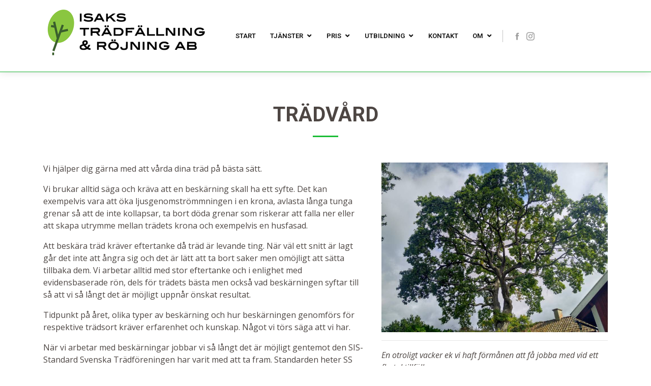

--- FILE ---
content_type: text/html; charset=utf-8
request_url: http://isakstradfallning.se/treecare/
body_size: 24255
content:


<!-- User Controls  -->


<!DOCTYPE html>
<html xmlns="http://www.w3.org/1999/xhtml">

<head>
    <meta charset="utf-8" />
    <meta content="width=device-width, initial-scale=1.0" name="viewport" />

    <title>Isaks Trädfällning & Röjning AB. Trädvård</title>
    <meta http-equiv="Content-Type" content="text/html;charset=utf-8" />
    <meta name="description" content="Trädvård. Isaks Trädfällning & Röjning AB. Trädfällning i Eskilstuna. Ring 073-3445217 för att boka ett kostnadsfritt besök och för att få en offert! Professionell trädfällning, trädvård, röjning och rådgivning i trädfrågor." />
    <meta name="keywords" content="trädfällning eskilstuna, arborist eskilstuna, trädvård eskilstuna, trädfällning strängnäs, trädfällning malmköping, trädfällning flen, trädfällning kungsör, trädfällning arboga, trädfällning köping, isaks trädfällning, isaks trädfällning & röjning, isaks trädfällning & röjning ab, trädfällning, trädfällning mälardalen, röjning eskilstuna, röjning, arborist, arborist mälardalen, arborist-tjänster eskilstuna, stubbfräsning, stubbfräsning eskilstuna" />

    <!-- Fav ico -->
    <link rel="icon" type="image/png" href="../assets/img/favico.ico" />

    <!-- Google Fonts -->
    <link href="https://fonts.googleapis.com/css?family=Open+Sans:300,300i,400,400i,600,600i,700,700i|Roboto:300,300i,400,400i,500,500i,600,600i,700,700i|Poppins:300,300i,400,400i,500,500i,600,600i,700,700i" rel="stylesheet" />

    <!-- Vendor CSS Files -->
    <link href="../assets/vendor/bootstrap/css/bootstrap.min.css" rel="stylesheet" />
    <link href="../assets/vendor/icofont/icofont.min.css" rel="stylesheet" />
    <link href="../assets/vendor/boxicons/css/boxicons.min.css" rel="stylesheet" />
    <link href="../assets/vendor/animate.css/animate.min.css" rel="stylesheet" />
    <link href="../assets/vendor/venobox/venobox.css" rel="stylesheet" />
    <link href="../assets/vendor/owl.carousel/assets/owl.carousel.min.css" rel="stylesheet" />
    <link href="../assets/vendor/aos/aos.css" rel="stylesheet" />
    <link href="../assets/vendor/remixicon/remixicon.css" rel="stylesheet" />

    <!-- Template Main CSS File -->
    <link href="../assets/css/style.css" rel="stylesheet" />

    <!-- Google Analytics -->
    <script async src="https://www.googletagmanager.com/gtag/js?id=UA-89568159-1"></script>
    <script>
        window.dataLayer = window.dataLayer || [];
        function gtag() { dataLayer.push(arguments); }
        gtag('js', new Date());
        gtag('config', 'UA-89568159-1');
    </script>
    <script>
        (function (i, s, o, g, r, a, m) {
            i['GoogleAnalyticsObject'] = r; i[r] = i[r] || function () {
                (i[r].q = i[r].q || []).push(arguments);
            }, i[r].l = 1 * new Date(); a = s.createElement(o),
                m = s.getElementsByTagName(o)[0]; a.async = 1; a.src = g; m.parentNode.insertBefore(a, m);
        })(window, document, 'script', 'https://www.google-analytics.com/analytics.js', 'ga');

        ga('create', 'UA-89568159-1', 'auto');
        ga('send', 'pageview');
    </script>
    <!-- Google tag (gtag.js) -->
    <script async src="https://www.googletagmanager.com/gtag/js?id=G-WQ33NH019Z">
    </script>
    <script>
        window.dataLayer = window.dataLayer || [];
        function gtag() { dataLayer.push(arguments); }
        gtag('js', new Date());

        gtag('config', 'G-WQ33NH019Z');
    </script>
</head>

<body>

    <form method="post" action="./" id="form1" autocomplete="Off">
<div class="aspNetHidden">
<input type="hidden" name="__VIEWSTATE" id="__VIEWSTATE" value="YAFQnEOHx86Gj8diGia/5cE8HvAOEz4OnIrgHv2hdUQTNrxjOBVjdnEV+BT0xazHG6PLGaZf1TN7bt3Qu6DlGWsAYfT0cwe9vhGn1ajCTjoi8HQSiAhW7WULA2hJzayQIU6w7hhX0dVZMARzI+pefwepRt5dVN6VQnttQILhyGdCP4qS0SEU40lt/cFjgwYEZvNDg7qmn60boeR3HkmM3WD5PjOYk0ukyx54mFbrsPE=" />
</div>

<div class="aspNetHidden">

	<input type="hidden" name="__VIEWSTATEGENERATOR" id="__VIEWSTATEGENERATOR" value="07767C7F" />
</div>

        <!-- Header -->
        

<header id="header" class="fixed-top">
    <div class="container d-flex align-items-center">

        <!-- Logo -->
        <a href="../">
            <img src="../assets/img/itr-web-logo.png" class="img-fluid" alt="Isaks Trädfällning & Röjning AB" title="Isaks Trädfällning & Röjning AB"></a>

        <!-- Navigation -->
        <nav class="nav-menu d-none d-lg-block">
            <ul>
                <li><a href="../" target="_self" title="Start">Start</a></li>
                <li class="drop-down"><a href="#" target="_self" title="Tjänster">Tjänster</a>
                    <ul>
                        <li><a href="../treefelling/" target="_self" title="Trädfällning">Trädfällning</a></li>
                        <li><a href="../treecare/" target="_self" title="Trädvård">Trädvård</a></li>
                        <li><a href="../forwarding/" target="_self" title="Skotning">Skotning</a></li>
                        <li><a href="../chipping/" target="_self" title="Flisning">Flisning</a></li>
                        <li><a href="../clearing/" target="_self" title="Röjning">Röjning</a></li>
                        <li><a href="../stumpgrinding/" target="_self" title="Stubbfräsning">Stubbfräsning</a></li>                        
                    </ul>
                </li>
                <li class="drop-down"><a href="#" target="_self" title="Pris">Pris</a>
                    <ul>
                        <li><a href="../prices/" target="_self" title="Offert">Offert</a></li>
                        <li><a href="../rut/" target="_self" title="RUT-avdrag">RUT-avdrag</a></li>
                    </ul>
                </li>
                <li class="drop-down"><a href="#" target="_self" title="Utbildning">Utbildning</a>
                    <ul>
                        <li><a href="../edu/" target="_self" title="Motorsåg">Motorsåg</a></li>
                        <li><a href="../edu_clearing/" target="_self" title="Röjsåg">Röjsåg</a></li>
                        <li><a href="../educalendar/" target="_self" title="Kurskalender">Kurskalender</a></li>
                    </ul>
                </li>
                <li><a href="../contact/" target="_self" title="Kontakt">Kontakt</a></li>
                <li class="drop-down"><a href="#" target="_self" title="Om">Om</a>
                    <ul>
                        <li><a href="../about/" target="_self" title="Om företaget">Om företaget</a></li>
                        <li><a href="../competences/" target="_self" title="Våra kompetenser">Våra kompetenser</a></li>
                    </ul>
                </li>
            </ul>
        </nav>

        <!-- Social media links -->
        <div class="header-social-links">
            <a href="http://www.facebook.com/isakstradfallning/" target="_blank" class="facebook" title="Följ oss på Facebook"><i class="icofont-facebook"></i></a>
            <a href="http://www.instagram.com/isakstradfallning/" target="_blank" class="instagram" title="Följ oss på Instagram"><i class="icofont-instagram"></i></a>
        </div>
    </div>
</header>


        <main id="main">

            <!-- Breadcrumb -->
            <section id="breadcrumbs" class="breadcrumbs">
                <div class="container">
                    <div class="d-flex justify-content-between align-items-center">
                        <p>&nbsp;</p>
                    </div>
                </div>
            </section>

            <!-- Section treecare section -->
            <section id="section-treefelling" class="section-plaintext">
                <div class="container" data-aos="fade-up">
                    <div class="section-title">
                        <h1>Trädvård</h1>
                    </div>
                    <div class="row content">
                        <div class="col-lg-7">                           
                            <p>Vi hjälper dig gärna med att vårda dina träd på bästa sätt.</p>
                            <p>Vi brukar alltid säga och kräva att en beskärning skall ha ett syfte. Det kan exempelvis vara att öka ljusgenomströmmningen i en krona, avlasta långa tunga grenar så att de inte kollapsar, ta bort döda grenar som riskerar att falla ner eller att skapa utrymme mellan trädets krona och exempelvis en husfasad.</p>
                            <p>Att beskära träd kräver eftertanke då träd är levande ting. När väl ett snitt är lagt går det inte att ångra sig och det är lätt att ta bort saker men omöjligt att sätta tillbaka dem. Vi arbetar alltid med stor eftertanke och i enlighet med evidensbaserade rön, dels för trädets bästa men också vad beskärningen syftar till så att vi så långt det är möjligt uppnår önskat resultat.</p>
                            <p>Tidpunkt på året, olika typer av beskärning och hur beskärningen genomförs för respektive trädsort kräver erfarenhet och kunskap. Något vi törs säga att vi har.</p>
                            <p>När vi arbetar med beskärningar jobbar vi så långt det är möjligt gentemot den SIS-Standard Svenska Trädföreningen har varit med att ta fram. Standarden heter SS 990000:2020.</p>
                            <p>&nbsp;</p>
                        </div>
                        <div class="col-lg-5">
                            <img src="../assets/img/pages/img-treecare-1.jpg" class="img-fluid" />
                            <hr />
                            <p class="font-italic">En otroligt vacker ek vi haft förmånen att få jobba med vid ett flertal tillfällen.</p>
                            <p>&nbsp;</p>
                        </div>
                    </div>
                </div>
            </section>

            <!-- Section common pruning section -->
            <section id="section-commonpruningtypes" class="section-plaintext">
                <div class="container" data-aos="fade-up">
                    <div class="section-title">
                        <h2>Några typer av beskärning vi utför</h2>
                    </div>
                    <div class="row content">
                        <div class="col-lg-7">
                            <h3>Säkerhetsbeskärning</h3>

                            <p>En säkerhetsbeskärning är precis som det låter. Att ta bort delar av trädet så att inte omgivningen runtomkring eller trädet i sig skadas.</p>
                            <p>Det kan exempelvis vara att ta bort döda grenar, skadade grenar eller delar av en stam, som riskerar att falla ner.</p>

                            <h3>Kronhöjning</h3>
                            <p>Kronhöjningen syftar till att höja &quot;kronans bas&quot; så att en fri höjd runt eller på en sida av trädet uppnås.</p>
                            <p>Det är vanligt att den här typen av beskärning genomförs i anslutning till allmän väg, gata, gång eller cykelbana för att uppnå fri höjd för exempelvis renhållning eller utryckningsfordon eller för trafik i övrigt.</p>

                            <h3>Utrymmesbeskärning</h3>
                            <p>Beskärningen syftar till att att reducera bort del av trädet, oftast kronan, som konkurrerar i utrymme gentemot exempelvis en byggnad, gatubelysning eller en ledning.</p>

                            <h3>Underhållsbeskärning</h3>
                            <p>Det här är den vanligaste beskärningen som exempelvis genomförs på fruktträd. Grenar som växter fel, korsar varandra, skaver mot varandra eller epikorma skott (vattskott) som inte behövs (vissa behövs) tas bort.</p>
                            <p>I den här typen av beskärning ingår oftas även utrymmesbeskärning och säkerhetsbeskäring.</p>

                            <p>&nbsp;</p>
                        </div>
                        <div class="col-lg-5">
                            <blockquote>
                                <i class="icofont-quote-left quote-left"></i>
                                <p>
                                    Vi arbetar alltid med fokus för trädets bästa och agerar gärna som trädets försvarsadvokat. Det är lika viktigt att veta vad du inte bör göra som att veta vad du kan göra, när du vårdar ett träd.
                                </p>
                                <i class="las la-quote-right quote-right"></i>
                                <i class="icofont-quote-right quote-right"></i>
                            </blockquote>
                            <p>&nbsp;</p>
                        </div>
                    </div>

                </div>
            </section>

            <!-- Section fruittrees section -->
            <section id="section-pruningfruittrees" class="section-plaintext">
                <div class="container" data-aos="fade-up">
                    <div class="section-title">
                        <h2>Beskärning av fruktträd (något vi gör i mån av tid)</h2>
                    </div>
                    <div class="row content">
                        <div class="col-lg-7">
                            <p>Vill du ha ett sönderkapat/sönderklippt skelett med ett fåtal mindre skott och grenar på, efter en &quot;beskärning&quot;, då behöver du inte kontakta oss. Men vill du ha ett vackert, friskt, levande och fint utvecklat träd, som tidigare är yrkesmässigt vårdat och där du önskar att det fortsätter vårdas efter trädets förutsättningar, ja då kommer vi gärna. Anledningen till denna ståndpunkt är enkel. Vi ser så mycket fruktträd varje år som är fullständigt &quot;misshandlade&quot; där syftet med den &quot;beskärning&quot; som utförts inte på några villkor tar hänsyn till vad som kan och bör göras vid en trädvårdande insats...</p>
                            <p>När det gäller vård och beskärning av fruktträd får vi mycket frågor, speciellt fram på vårkanten, även fast det går precis lika bra att beskära fruktträd på sensommaren/hösten, efter skörd. Det finns mycket traditioner, åsikter och olika skolor kring hur ett fruktträd &quot;ska&quot; eller &quot;bör&quot; beskäras.</p>
                            <p>Beskärning av fruktträd kan i princip ske när som helst på året, förutom då träden precis ska eller är i knoppsprickningsfas och är på väg att starta upp blom och bladsättning för säsongens tillväxtperiod. Vanligen på våra breddgrader inträffar detta någonstans kring slutet mars/starten av april. Vi brukar säga att beskärning kan ske mellan slutet på juli fram till starten av april ungefär.</p>
                            <p>Vår filosofi är enkel och vi jobbar för att ett träd ska få vara just ett träd, fullt utvecklat så långt det går och så lite beskuret som möjligt. Dock behöver trädet hjälp ibland för att det ska få så bra förutsättningar som möjligt. En beskärning ska i grund och botten hjälpa ett träd i rätt riktning.</p>

                            <h3>Tips!</h3>
                            <p>Ju mer skott du tar bort vid en beskärning desto mer skott kommer trädet att skapa på nytt. Ta aldrig bort mer än ca 25-30% av löv-volymen på ett ungt fruktträd. Är trädet äldre så försök att hålla dig kring ca 8-12%. </p>
                            <p>&nbsp;</p>
                        </div>
                        <div class="col-lg-5">
                            <blockquote>
                                <i class="icofont-quote-left quote-left"></i>
                                <p>
                                    Ju mer epikorma skott (vattskott) du tar bort, desto fler kommer trädet att sätta tillbaka...
                                </p>
                                <i class="las la-quote-right quote-right"></i>
                                <i class="icofont-quote-right quote-right"></i>
                            </blockquote>
                            <p>&nbsp;</p>
                        </div>
                    </div>
                </div>
            </section>


            <!-- Section pruning we do not do section -->
            <section id="section-pruningwedonotdotypes" class="section-plaintext">
                <div class="container" data-aos="fade-up">
                    <div class="section-title">
                        <h2>Typer av beskärning vi inte utför</h2>
                    </div>
                    <div class="row content">
                        <div class="col-lg-7">
                            <p>Vi får ibland frågan om att ta bort en större del av en topp eller stora delar av kronan på träd. Det kan vara för att trädet upplevs som för högt, att man tror att det ska falla av sig själv på grund av sin höjd eller storlek, eller för att få mer solljus.</p>
                            <p>Denna metod eller typ av beskärning är inget vi gör eller rekommenderar att göra. Vi rekommenderar att hellre att ta bort ett träd helt och hållet i de fall det är applicerbart.</p>
                            <p>Motivet till vår ståndpunkt är enkel, trädet tar oftast mycket stor skada, det kommer på sikt att orsaka problem och det kommer att bli en säkerhetsrisk. Ett problem och en säkerhetsrisk som i framtiden, ur en ekonomisk synvinkel, kan bli dyr att åtgärda.</p>
                            <h3>Att skapa en trädruin (veteranisering)</h3>
                            <p>Att kraftigt reducera storleken på ett träd kan ibland och i vissa fall dock vara motiverat, exempelvis då vi veteraniserar ett träd. Veteransiering av ett träd används då trädet är på väg att stänga ner och bli i så dåligt skick att det kan utgöra en säkerhetsrisk. Vid en veteranisering säkerhetsbeskärs trädet kontinuerligt i flera omgångar över tid. Trädet får står kvar så länge det är möjligt och bidra till den biologiska mångfalden.</p>
                            <p>&nbsp;</p>
                        </div>
                        <div class="col-lg-5">
                            <img src="../assets/img/pages/img-treecare-2.jpg" class="img-fluid" />
                            <hr />
                            <p class="font-italic">Veteranisering av sjuk alm, en varm sommardag 2021.</p>
                            <p>&nbsp;</p>
                        </div>
                    </div>
                </div>
            </section>

        </main>

        <!-- Footer -->
        
<!-- Footer -->
<footer id="footer">
        <div class="footer-top">
            <div class="container">
                <div class="row">                    
                    <!-- Info, phone, mail -->
                    <div class="col-lg-5 col-md-6 footer-links">
                        <h4>Isaks Trädfällning & Röjning AB</h4>
                        <br />
                        Telefontid<br />
                        Måndag - Fredag, 08:00 - 18:00, helgfria dagar<br />
                        Lördag - Söndag, stängt<br />&nbsp;
                        <br />
                        Telefon:&nbsp;&nbsp;<a href="tel:+46733445217" title="Ring oss på telefon 073-344 52 17">073-344 52 17</a>&nbsp;eller&nbsp;<a href="tel:+46737389117" title="Ring oss på telefon 073-738 91 17">073-738 91 17</a><br />
                        e-Post:&nbsp;&nbsp;&nbsp;<a href="mailto:info@isakstradfallning.se" title="Skicka e-post till info@isakstradfallning.se">info@isakstradfallning.se</a><br />
                        <br />
                        <br />
                        <a href="../cookies/" target="_self" title="Användning av Cookies">Användning av Cookies</a>
                    </div>
                    <!-- Services, internal -->
                    <div class="col-lg-3 col-md-6 footer-links">
                        <h4>Våra tjänster</h4>
                        <ul>
                            <li><i class="bx bx-chevron-right"></i><a href="../treefelling/" target="_self" title="Trädfällning">Trädfällning</a></li>
                            <li><i class="bx bx-chevron-right"></i><a href="../treecare/" target="_self" title="Trädvård">Trädvård</a></li>
                            <li><i class="bx bx-chevron-right"></i><a href="../forwarding/" target="_self" title="Skotning">Skotning</a></li>
                            <li><i class="bx bx-chevron-right"></i><a href="../chipping/" target="_self" title="Flisning">Flisning</a></li>
                            <li><i class="bx bx-chevron-right"></i><a href="../clearing/" target="_self" title="Röjning">Röjning</a></li>
                            <li><i class="bx bx-chevron-right"></i><a href="../stumpgrinding/" target="_self" title="Stubbfräsning">Stubbfräsning</a></li>                                                        
                        </ul>
                    </div>
                    <!-- Memberships, external -->
                    <div class="col-lg-4 col-md-6 footer-links">
                        <h4>Vi är medlemmar av och stödjer</h4>
                        <ul>
                            <li><i class="bx bx-chevron-right"></i><a href="http://www.tradforeningen.org" target="_blank" title="Svenska Trädföreningen">Svenska Trädföreningen</a></li>
                            <li><i class="bx bx-chevron-right"></i><a href="http://www.isa-arbor.com" target="_blank" title="ISA member 271603">ISA, International Society of Arboriculture</a></li>
                            <li><i class="bx bx-chevron-right"></i><a href="http://www.cancerfonden.se/stod-oss/foretag/samarbete/foretagsvan" target="_blank" title="Cancerfonden">Cancerfonden</a></li>
                        </ul>
                        <p></p>                       
                    </div>
                </div>
            </div>
        </div>
        <div class="container d-md-flex py-4">
            <!-- Copyright -->
            <div class="mr-md-auto text-center text-md-left">
                <div class="copyright">
                    &copy;&nbsp;2026&nbsp;Isaks&nbsp;Trädfällning&nbsp;&&nbsp;Röjning&nbsp;AB
                </div>                
            </div>
             <!-- Social media links -->
            <div class="social-links text-center text-md-right pt-3 pt-md-0">
                <a href="http://www.facebook.com/isakstradfallning/" target="_blank" class="facebook" title="Följ oss på Facebook"><i class="bx bxl-facebook"></i></a>
                <a href="http://www.instagram.com/isakstradfallning/" target="_blank" class="instagram" title="Följ oss på Instagram"><i class="bx bxl-instagram"></i></a>
            </div>
        </div>
    </footer>
    <!-- End Footer -->

        <!-- Back to top -->
        <a href="#" class="back-to-top" title="Tillbaka till toppen"><i class="icofont-simple-up"></i></a>

        <!-- Vendor JS Files -->
        <script src="../assets/vendor/jquery/jquery.min.js"></script>
        <script src="../assets/vendor/bootstrap/js/bootstrap.bundle.min.js"></script>
        <script src="../assets/vendor/jquery.easing/jquery.easing.min.js"></script>
        <script src="../assets/vendor/php-email-form/validate.js"></script>
        <script src="../assets/vendor/jquery-sticky/jquery.sticky.js"></script>
        <script src="../assets/vendor/isotope-layout/isotope.pkgd.min.js"></script>
        <script src="../assets/vendor/venobox/venobox.min.js"></script>
        <script src="../assets/vendor/waypoints/jquery.waypoints.min.js"></script>
        <script src="../assets/vendor/owl.carousel/owl.carousel.min.js"></script>
        <script src="../assets/vendor/aos/aos.js"></script>

        <!-- Template Main JS File -->
        <script src="../assets/js/main.js"></script>
    </form>
</body>
</html>


--- FILE ---
content_type: text/css
request_url: http://isakstradfallning.se/assets/css/style.css
body_size: 54272
content:
/*--------------------------------------------------------------
# General
--------------------------------------------------------------*/
body {
    font-family: "Open Sans", sans-serif;
    color: #4d4643;
}

a {
    color: #1bbd36;
}

    a:hover {
        color: #2ae149;
        text-decoration: none;
    }

h1, h2, h3, h4, h5, h6 {
    font-family: "Roboto", sans-serif;
}

/*--------------------------------------------------------------
# Back to top button
--------------------------------------------------------------*/
.back-to-top {
    position: fixed;
    display: none;
    width: 40px;
    height: 40px;
    border-radius: 3px;
    right: 15px;
    bottom: 15px;
    background: #1bbd36;
    color: #fff;
    transition: display 0.5s ease-in-out;
    z-index: 99999;
}

    .back-to-top i {
        font-size: 24px;
        position: absolute;
        top: 8px;
        left: 8px;
    }

    .back-to-top:hover {
        color: #fff;
        background: #2ae149;
        transition: 0.3s ease-in-out;
    }

/*--------------------------------------------------------------
# Disable AOS delay on mobile
--------------------------------------------------------------*/
@media screen and (max-width: 768px) {
    [data-aos-delay] {
        transition-delay: 0 !important;
    }
}

/*--------------------------------------------------------------
# Header
--------------------------------------------------------------*/
#header {
    background: #fff;
    transition: all 0.5s;
    z-index: 997;
    padding: 15px 0;
    box-shadow: 0px 2px 15px rgba(0, 0, 0, 0.1);
}

    #header .logo {
        font-size: 28px;
        margin: 0;
        padding: 0;
        line-height: 1;
        font-weight: 700;
        letter-spacing: 0.5px;
        text-transform: uppercase;
    }

        #header .logo a {
            color: #111;
        }

            #header .logo a span {
                color: #1bbd36;
            }

        #header .logo img {
            max-height: 40px;
        }

/*--------------------------------------------------------------
# Navigation Menu
--------------------------------------------------------------*/
/* Desktop Navigation */
.nav-menu ul {
    margin: 0;
    padding: 0;
    list-style: none;
}

.nav-menu > ul {
    display: flex;
}

    .nav-menu > ul > li {
        position: relative;
        white-space: nowrap;
        padding: 10px 0 10px 28px;
    }

.nav-menu a {
    display: block;
    position: relative;
    color: #111;
    transition: 0.3s;
    font-size: 13px;
    text-transform: uppercase;
    font-weight: 600;
    font-family: "Roboto", sans-serif;
}

    .nav-menu a:hover, .nav-menu .active > a, .nav-menu li:hover > a {
        color: #1bbd36;
    }

.nav-menu .drop-down ul {
    display: block;
    position: absolute;
    left: 15px;
    top: calc(100% + 30px);
    z-index: 99;
    opacity: 0;
    visibility: hidden;
    padding: 10px 0;
    background: #fff;
    box-shadow: 0px 0px 30px rgba(127, 137, 161, 0.25);
    transition: 0.3s;
    border-top: 2px solid #1bbd36;
}

.nav-menu .drop-down:hover > ul {
    opacity: 1;
    top: 100%;
    visibility: visible;
}

.nav-menu .drop-down li {
    min-width: 180px;
    position: relative;
}

.nav-menu .drop-down ul a {
    padding: 10px 20px;
    font-size: 14px;
    font-weight: 500;
    text-transform: none;
    color: #111;
}

    .nav-menu .drop-down ul a:hover, .nav-menu .drop-down ul .active > a, .nav-menu .drop-down ul li:hover > a {
        color: #1bbd36;
    }

.nav-menu .drop-down > a:after {
    content: "\ea99";
    font-family: IcoFont;
    padding-left: 5px;
}

.nav-menu .drop-down .drop-down ul {
    top: 0;
    left: calc(100% - 30px);
}

.nav-menu .drop-down .drop-down:hover > ul {
    opacity: 1;
    top: 0;
    left: 100%;
}

.nav-menu .drop-down .drop-down > a {
    padding-right: 35px;
}

    .nav-menu .drop-down .drop-down > a:after {
        content: "\eaa0";
        font-family: IcoFont;
        position: absolute;
        right: 15px;
    }

@media (max-width: 1366px) {
    .nav-menu .drop-down .drop-down ul {
        left: -90%;
    }

    .nav-menu .drop-down .drop-down:hover > ul {
        left: -100%;
    }

    .nav-menu .drop-down .drop-down > a:after {
        content: "\ea9d";
    }
}

/* Mobile Navigation */
.mobile-nav-toggle {
    position: fixed;
    right: 15px;
    top: 15px;
    z-index: 9998;
    border: 0;
    background: none;
    font-size: 24px;
    transition: all 0.4s;
    outline: none !important;
    line-height: 1;
    cursor: pointer;
    text-align: right;
}

    .mobile-nav-toggle i {
        color: #1bbd36;
    }

.mobile-nav {
    position: fixed;
    top: 55px;
    right: 15px;
    bottom: 15px;
    left: 15px;
    z-index: 9999;
    overflow-y: auto;
    background: #fff;
    transition: ease-in-out 0.2s;
    opacity: 0;
    visibility: hidden;
    border-radius: 10px;
    padding: 10px 0;
}

    .mobile-nav * {
        margin: 0;
        padding: 0;
        list-style: none;
    }

    .mobile-nav a {
        display: block;
        position: relative;
        color: #111;
        padding: 10px 20px;
        font-weight: 500;
        outline: none;
    }

        .mobile-nav a:hover, .mobile-nav .active > a, .mobile-nav li:hover > a {
            color: #1bbd36;
            text-decoration: none;
        }

    .mobile-nav .drop-down > a:after {
        content: "\ea99";
        font-family: IcoFont;
        padding-left: 10px;
        position: absolute;
        right: 15px;
    }

    .mobile-nav .active.drop-down > a:after {
        content: "\eaa1";
    }

    .mobile-nav .drop-down > a {
        padding-right: 35px;
    }

    .mobile-nav .drop-down ul {
        display: none;
        overflow: hidden;
    }

    .mobile-nav .drop-down li {
        padding-left: 20px;
    }

.mobile-nav-overly {
    width: 100%;
    height: 100%;
    z-index: 9997;
    top: 0;
    left: 0;
    position: fixed;
    background: rgba(0, 0, 0, 0.6);
    overflow: hidden;
    display: none;
    transition: ease-in-out 0.2s;
}

.mobile-nav-active {
    overflow: hidden;
}

    .mobile-nav-active .mobile-nav {
        opacity: 1;
        visibility: visible;
    }

    .mobile-nav-active .mobile-nav-toggle i {
        color: #fff;
    }

/*--------------------------------------------------------------
# Header Social Links
--------------------------------------------------------------*/
.header-social-links {
    padding-left: 14px;
    margin-left: 20px;
    border-left: 1px solid #c4c4c4;
}

    .header-social-links a {
        color: #a0a0a0;
        padding-left: 6px;
        display: inline-block;
        line-height: 1px;
        transition: 0.3s;
    }

        .header-social-links a:hover {
            color: #1bbd36;
        }

@media (max-width: 768px) {
    .header-social-links {
        padding: 0 48px 0 0;
        border-left: 0;
    }
}

/*--------------------------------------------------------------
# Start page top section, rotator
--------------------------------------------------------------*/
#rotator {
    width: 100%;
    height: 65vh;
    background-color: rgba(0, 0, 0, 0.8);
    overflow: hidden;
    position: relative;
}

    #rotator .carousel, #rotator .carousel-inner, #rotator .carousel-item, #rotator .carousel-item::before {
        background-size: cover;
        background-position: center;
        background-repeat: no-repeat;
        position: absolute;
        top: 0;
        right: 0;
        left: 0;
        bottom: 0;
    }

    #rotator .carousel-container {
        display: flex;
        align-items: flex-end;
        justify-content: center;
        position: absolute;
        bottom: 60px;
        top: 70px;
        left: 55px;
        right: 55px;
    }

    #rotator .carousel-content {
        background: rgba(4, 4, 4, 0.7);
        padding: 20px;
        color: #fff;
        -webkit-animation-duration: .5s;
        animation-duration: .5s;
        border-top: 5px solid #1bbd36;
    }

        #rotator .carousel-content h2 {
            color: #fff;
            margin-bottom: 20px;
            font-size: 28px;
            font-weight: 700;
        }

    #rotator .btn-get-started {
        font-family: "Roboto", sans-serif;
        font-weight: 500;
        font-size: 14px;
        letter-spacing: 1px;
        display: inline-block;
        padding: 12px 32px;
        border-radius: 4px;
        transition: 0.5s;
        line-height: 1;
        margin: 10px;
        color: #fff;
        -webkit-animation-delay: 0.8s;
        animation-delay: 0.8s;
        border: 2px solid #1bbd36;
    }

        #rotator .btn-get-started:hover {
            background: #1bbd36;
            color: #fff;
            text-decoration: none;
        }

    #rotator .carousel-inner .carousel-item {
        transition-property: opacity;
        background-position: center top;
    }

    #rotator .carousel-inner .carousel-item,
    #rotator .carousel-inner .active.carousel-item-left,
    #rotator .carousel-inner .active.carousel-item-right {
        opacity: 0;
    }

    #rotator .carousel-inner .active,
    #rotator .carousel-inner .carousel-item-next.carousel-item-left,
    #rotator .carousel-inner .carousel-item-prev.carousel-item-right {
        opacity: 1;
        transition: 0.5s;
    }

        #rotator .carousel-inner .carousel-item-next,
        #rotator .carousel-inner .carousel-item-prev,
        #rotator .carousel-inner .active.carousel-item-left,
        #rotator .carousel-inner .active.carousel-item-right {
            left: 0;
            transform: translate3d(0, 0, 0);
        }

    #rotator .carousel-control-prev, #rotator .carousel-control-next {
        width: 10%;
        opacity: 1;
    }

    #rotator .carousel-control-next-icon, #rotator .carousel-control-prev-icon {
        background: none;
        font-size: 36px;
        line-height: 1;
        width: auto;
        height: auto;
        background: rgba(255, 255, 255, 0.2);
        border-radius: 50px;
        padding: 10px;
        transition: 0.3s;
        color: rgba(255, 255, 255, 0.5);
    }

        #rotator .carousel-control-next-icon:hover, #rotator .carousel-control-prev-icon:hover {
            background: rgba(255, 255, 255, 0.3);
            color: rgba(255, 255, 255, 0.8);
        }

    #rotator .carousel-indicators li {
        cursor: pointer;
        background: #fff;
        overflow: hidden;
        border: 0;
        width: 12px;
        height: 12px;
        border-radius: 50px;
        opacity: .6;
        transition: 0.3s;
    }

        #rotator .carousel-indicators li.active {
            opacity: 1;
            background: #1bbd36;
        }

@media (min-width: 1024px) {
    #rotator .carousel-content {
        width: 60%;
    }

    #rotator .carousel-control-prev, #rotator .carousel-control-next {
        width: 5%;
    }
}

@media (max-width: 992px) {
    #rotator .carousel-container {
        top: 58px;
    }

    #rotator .carousel-content h2 {
        margin-bottom: 15px;
        font-size: 22px;
    }

    #rotator .carousel-content p {
        font-size: 15px;
    }
}

@media (max-height: 500px) {
    #rotator {
        height: 55vh;
    }
}

/*--------------------------------------------------------------
# Section
--------------------------------------------------------------*/
section {
    padding: 60px 0;
    overflow: hidden;
}

.section-bg {
    background-color: #f7f7f7;
}

.section-title {
    text-align: center;
    padding-bottom: 30px;
}

    .section-title h1 {
        font-size: 40px;
        font-weight: bold;
        text-transform: uppercase;
        margin-bottom: 20px;
        padding-bottom: 20px;
        position: relative;
    }

        .section-title h1::after {
            content: '';
            position: absolute;
            display: block;
            width: 50px;
            height: 3px;
            background: #1bbd36;
            bottom: 0;
            left: calc(50% - 25px);
        }

    .section-title h2 {
        font-size: 32px;
        font-weight: bold;
        text-transform: uppercase;
        margin-bottom: 20px;
        padding-bottom: 20px;
        position: relative;
    }

        .section-title h2::after {
            content: '';
            position: absolute;
            display: block;
            width: 50px;
            height: 3px;
            background: #1bbd36;
            bottom: 0;
            left: calc(50% - 25px);
        }

    .section-title p {
        margin-bottom: 0;
    }

blockquote {
    overflow: hidden;
    background-color: #fafafa;
    padding: 60px;
    position: relative;
    text-align: center;
    margin: 20px 0;
}

blockquote p {
    color: #4d4643;
    line-height: 1.6;
    margin-bottom: 0;
    font-style: italic;
    font-weight: 500;
    font-size: 22px;
}

blockquote .quote-left {
    position: absolute;
    left: 20px;
    top: 20px;
    font-size: 36px;
    color: #e7e7e7;
}

blockquote .quote-right {
    position: absolute;
    right: 20px;
    bottom: 20px;
    font-size: 36px;
    color: #e7e7e7;
}

blockquote::after {
    content: '';
    position: absolute;
    left: 0;
    top: 0;
    bottom: 0;
    width: 3px;
    background-color: #111;
    margin-top: 20px;
    margin-bottom: 20px;
}


/*--------------------------------------------------------------
# Breadcrumbs
--------------------------------------------------------------*/
.breadcrumbs {
    padding: 15px 0;
    background: #1bbd36;
    min-height: 40px;
    margin-top: 72px;
}

    .breadcrumbs h2 {
        font-size: 26px;
        font-weight: 300;
        color: #fff;
    }

    .breadcrumbs ol {
        display: flex;
        flex-wrap: wrap;
        list-style: none;
        padding: 0;
        margin: 0;
        color: #fff;
    }

        .breadcrumbs ol a {
            color: #fff;
        }

        .breadcrumbs ol li + li {
            padding-left: 10px;
        }

            .breadcrumbs ol li + li::before {
                display: inline-block;
                padding-right: 10px;
                color: #fff;
                content: "/";
            }

@media (max-width: 991px) {
    .breadcrumbs {
        margin-top: 58px;
    }

        .breadcrumbs .d-flex {
            display: block !important;
        }

        .breadcrumbs ol {
            display: block;
        }

            .breadcrumbs ol li {
                display: inline-block;
            }
}


/*--------------------------------------------------------------
# Plain text
--------------------------------------------------------------*/
.section-plaintext .content h2 {
    font-weight: 700;
    font-size: 42px;
    line-height: 60px;
    margin-bottom: 20px;
    text-transform: uppercase;
}

.section-plaintext .content ul {
    list-style: none;
    padding: 0;
}

    .section-plaintext .content ul li {
        padding: 10px 0 0 28px;
        position: relative;
    }

    .section-plaintext .content ul i {
        left: 0;
        top: 7px;
        position: absolute;
        font-size: 20px;
        color: #1bbd36;
    }

.section-plaintext .content p:last-child {
    margin-bottom: 0;
}


/*--------------------------------------------------------------
# Services
--------------------------------------------------------------*/
.section-services .icon-box {
    text-align: center;
    padding: 70px 20px 80px 20px;
    transition: all ease-in-out 0.3s;
    background: #fff;
}

.section-services .content h3 {
    font-weight: 500;
    line-height: 32px;
    font-size: 24px;
}


/*--------------------------------------------------------------
# Message form
--------------------------------------------------------------*/
.message-form {
    width: 100%;
    box-shadow: 0 0 24px 0 rgba(0, 0, 0, 0.12);
    padding: 30px;
    background: #fff;
}

    .message-form .form-group {
        padding-bottom: 8px;
    }

    /* .message-form .validate {
        display: none;
        color: red;
        margin: 0 0 15px 0;
        font-weight: 400;
        font-size: 13px;
    }

    .message-form .error-message {
        display: none;
        color: #fff;
        background: #ed3c0d;
        text-align: left;
        padding: 15px;
        font-weight: 600;
    }

        .message-form .error-message br + br {
            margin-top: 25px;
        }

    .message-form .sent-message {
        display: none;
        color: #fff;
        background: #18d26e;
        text-align: center;
        padding: 15px;
        font-weight: 600;
    }

    .message-form .loading {
        display: none;
        background: #fff;
        text-align: center;
        padding: 15px;
    }

        .message-form .loading:before {
            content: "";
            display: inline-block;
            border-radius: 50%;
            width: 24px;
            height: 24px;
            margin: 0 10px -6px 0;
            border: 3px solid #18d26e;
            border-top-color: #eee;
            -webkit-animation: animate-loading 1s linear infinite;
            animation: animate-loading 1s linear infinite;
        }

    .message-form input, .message-form textarea {
        border-radius: 0;
        box-shadow: none;
        font-size: 14px;
        border-radius: 4px;
    }

        .message-form input:focus, .message-form textarea:focus {
            border-color: #1bbd36;
        }

    .message-form input {
        height: 44px;
    }*/

    .message-form textarea {
        padding: 10px 12px;
    }

.message-form checkbox {
    padding-left: 20px;    
}

    .message-form-button {
        background: #1bbd36;
        border: 0;
        padding: 10px 24px;
        color: #fff;
        transition: 0.4s;
        border-radius: 4px;
    }

.message-form-button:hover {
    background: #2ae149;
}

/*--------------------------------------------------------------
# Portfolio
--------------------------------------------------------------*/
.portfolio #portfolio-flters {
    padding: 0;
    margin: 0 auto 50px auto;
    list-style: none;
    text-align: center;
}

    .portfolio #portfolio-flters li {
        cursor: pointer;
        display: inline-block;
        padding: 8px 20px 10px 20px;
        font-size: 14px;
        font-weight: 400;
        line-height: 1;
        text-transform: uppercase;
        color: #4d4643;
        transition: all 0.3s;
        border-radius: 4px;
    }

        .portfolio #portfolio-flters li:hover, .portfolio #portfolio-flters li.filter-active {
            color: #fff;
            background: #1bbd36;
        }

        .portfolio #portfolio-flters li:last-child {
            margin-right: 0;
        }

.portfolio .portfolio-item {
    margin-bottom: 30px;
}

    .portfolio .portfolio-item .portfolio-info {
        opacity: 0;
        position: absolute;
        left: 30px;
        right: 30px;
        bottom: 0;
        z-index: 3;
        transition: all ease-in-out 0.3s;
        background: rgba(255, 255, 255, 0.9);
        padding: 15px;
    }

        .portfolio .portfolio-item .portfolio-info h4 {
            font-size: 18px;
            color: #fff;
            font-weight: 600;
            color: #111;
        }

        .portfolio .portfolio-item .portfolio-info p {
            color: #444444;
            font-size: 14px;
            margin-bottom: 0;
        }

        .portfolio .portfolio-item .portfolio-info .preview-link, .portfolio .portfolio-item .portfolio-info .details-link {
            position: absolute;
            right: 40px;
            font-size: 24px;
            top: calc(50% - 18px);
            color: #2b2b2b;
        }

            .portfolio .portfolio-item .portfolio-info .preview-link:hover, .portfolio .portfolio-item .portfolio-info .details-link:hover {
                color: #1bbd36;
            }

        .portfolio .portfolio-item .portfolio-info .details-link {
            right: 10px;
        }

    .portfolio .portfolio-item .portfolio-links {
        opacity: 0;
        left: 0;
        right: 0;
        text-align: center;
        z-index: 3;
        position: absolute;
        transition: all ease-in-out 0.3s;
    }

        .portfolio .portfolio-item .portfolio-links a {
            color: #fff;
            margin: 0 2px;
            font-size: 28px;
            display: inline-block;
            transition: 0.3s;
        }

            .portfolio .portfolio-item .portfolio-links a:hover {
                color: #57e76f;
            }

    .portfolio .portfolio-item:hover .portfolio-info {
        opacity: 1;
        bottom: 20px;
    }

/*--------------------------------------------------------------
# Clients
--------------------------------------------------------------*/
.clients .clients-wrap {
    border-top: 1px solid #ececec;
    border-left: 1px solid #ececec;
}

.clients .client-logo {
    padding: 20px;
    display: flex;
    justify-content: center;
    align-items: center;
    border-right: 1px solid #ececec;
    border-bottom: 1px solid #ececec;
    overflow: hidden;
    background: #fff;
    height: 100px;
}

    .clients .client-logo img {
        transition: all 0.3s ease-in-out;
        height: 36px;
        -webkit-filter: grayscale(100%);
        filter: grayscale(100%);
    }

    .clients .client-logo:hover img {
        -webkit-filter: none;
        filter: none;
        transform: scale(1.1);
    }



/*--------------------------------------------------------------
# Our Team
--------------------------------------------------------------*/
.team .member {
    margin-bottom: 20px;
    overflow: hidden;
    text-align: center;
    border-radius: 5px;
    background: #fff;
    box-shadow: 0px 2px 15px rgba(0, 0, 0, 0.1);
}

    .team .member .member-img {
        position: relative;
        overflow: hidden;
    }

    .team .member .social {
        position: absolute;
        left: 0;
        bottom: 0;
        right: 0;
        height: 40px;
        opacity: 0;
        transition: ease-in-out 0.3s;
        text-align: center;
        background: rgba(255, 255, 255, 0.85);
    }

        .team .member .social a {
            transition: color 0.3s;
            color: #111;
            margin: 0 10px;
            padding-top: 8px;
            display: inline-block;
        }

            .team .member .social a:hover {
                color: #1bbd36;
            }

        .team .member .social i {
            font-size: 18px;
            margin: 0 2px;
        }

    .team .member .member-info {
        padding: 25px 15px;
    }

        .team .member .member-info h4 {
            font-weight: 700;
            margin-bottom: 5px;
            font-size: 18px;
            color: #111;
        }

        .team .member .member-info span {
            display: block;
            font-size: 13px;
            font-weight: 400;
            color: #b4aca8;
        }

        .team .member .member-info p {
            font-style: italic;
            font-size: 14px;
            line-height: 26px;
            color: #847872;
        }

    .team .member:hover .social {
        opacity: 1;
    }

/*--------------------------------------------------------------
# Our Skills
--------------------------------------------------------------*/
.skills .progress {
    height: 50px;
    display: block;
    background: none;
}

    .skills .progress .skill {
        padding: 0;
        margin: 0 0 6px 0;
        text-transform: uppercase;
        display: block;
        font-weight: 600;
        font-family: "Poppins", sans-serif;
        color: #111;
    }

        .skills .progress .skill .val {
            float: right;
            font-style: normal;
        }

.skills .progress-bar-wrap {
    background: #e7e7e7;
}

.skills .progress-bar {
    width: 1px;
    height: 10px;
    transition: .9s;
    background-color: #1bbd36;
}

/*--------------------------------------------------------------
# Features
--------------------------------------------------------------*/
.features .icon-box {
    display: flex;
    align-items: center;
    padding: 20px;
    background: #fff;
    box-shadow: 0px 2px 15px rgba(0, 0, 0, 0.1);
    transition: ease-in-out 0.3s;
}

    .features .icon-box i {
        font-size: 32px;
        padding-right: 10px;
        line-height: 1;
    }

    .features .icon-box h3 {
        font-weight: 700;
        margin: 0;
        padding: 0;
        line-height: 1;
        font-size: 16px;
    }

        .features .icon-box h3 a {
            color: #111;
            transition: ease-in-out 0.3s;
        }

            .features .icon-box h3 a:hover {
                color: #1bbd36;
            }

/*--------------------------------------------------------------
# Pricing
--------------------------------------------------------------*/
.pricing .box {
    padding: 20px;
    background: #fff;
    text-align: center;
    box-shadow: 0px 0px 4px rgba(0, 0, 0, 0.12);
    border-radius: 5px;
    position: relative;
    overflow: hidden;
}

.pricing h3 {
    font-weight: 400;
    margin: -20px -20px 20px -20px;
    padding: 20px 15px;
    font-size: 16px;
    font-weight: 600;
    color: #847872;
    background: #f8f8f8;
}

.pricing h4 {
    font-size: 36px;
    color: #1bbd36;
    font-weight: 600;
    font-family: "Poppins", sans-serif;
    margin-bottom: 20px;
}

    .pricing h4 sup {
        font-size: 20px;
        top: -15px;
        left: -3px;
    }

    .pricing h4 span {
        color: #bababa;
        font-size: 16px;
        font-weight: 300;
    }

.pricing ul {
    padding: 0;
    list-style: none;
    color: #4d4643;
    text-align: center;
    line-height: 20px;
    font-size: 14px;
}

    .pricing ul li {
        padding-bottom: 16px;
    }

    .pricing ul i {
        color: #1bbd36;
        font-size: 18px;
        padding-right: 4px;
    }

    .pricing ul .na {
        color: #ccc;
        text-decoration: line-through;
    }

.pricing .btn-wrap {
    margin: 20px -20px -20px -20px;
    padding: 20px 15px;
    background: #f8f8f8;
    text-align: center;
}

.pricing .btn-buy {
    background: #1bbd36;
    display: inline-block;
    padding: 8px 35px 10px 35px;
    border-radius: 4px;
    color: #fff;
    transition: none;
    font-size: 14px;
    font-weight: 400;
    font-family: "Roboto", sans-serif;
    font-weight: 600;
    transition: 0.3s;
}

    .pricing .btn-buy:hover {
        background: #2ae149;
    }

.pricing .featured h3 {
    color: #fff;
    background: #1bbd36;
}

.pricing .advanced {
    width: 200px;
    position: absolute;
    top: 18px;
    right: -68px;
    transform: rotate(45deg);
    z-index: 1;
    font-size: 14px;
    padding: 1px 0 3px 0;
    background: #1bbd36;
    color: #fff;
}

/*--------------------------------------------------------------
# Frequently Asked Questions
--------------------------------------------------------------*/
.faq .faq-list {
    padding: 0 100px;
}

    .faq .faq-list ul {
        padding: 0;
        list-style: none;
    }

    .faq .faq-list li + li {
        margin-top: 15px;
    }

    .faq .faq-list li {
        padding: 20px;
        background: #fff;
        border-radius: 4px;
        position: relative;
    }

    .faq .faq-list a {
        display: block;
        position: relative;
        font-family: "Poppins", sans-serif;
        font-size: 16px;
        line-height: 24px;
        font-weight: 500;
        padding: 0 30px;
        outline: none;
    }

    .faq .faq-list .icon-help {
        font-size: 24px;
        position: absolute;
        right: 0;
        left: 20px;
        color: lightgray;
    }

    .faq .faq-list .icon-show, .faq .faq-list .icon-close {
        font-size: 24px;
        position: absolute;
        right: 0;
        top: 0;
    }

    .faq .faq-list p {
        margin-bottom: 0;
        padding: 10px 0 0 0;
    }

    .faq .faq-list .icon-show {
        display: none;
    }

    .faq .faq-list a.collapsed {
        color: #343a40;
        transition: 0.3s;
    }

        .faq .faq-list a.collapsed:hover {
            color: #1bbd36;
        }

        .faq .faq-list a.collapsed .icon-show {
            display: inline-block;
        }

        .faq .faq-list a.collapsed .icon-close {
            display: none;
        }

@media (max-width: 1200px) {
    .faq .faq-list {
        padding: 0;
    }
}

/*--------------------------------------------------------------
# Testimonials
--------------------------------------------------------------*/
.testimonials .testimonial-item {
    box-sizing: content-box;
    padding: 40px;
    box-shadow: 0px 2px 12px rgba(0, 0, 0, 0.08);
    position: relative;
    background: #fff;
}

    .testimonials .testimonial-item .testimonial-img {
        width: 90px;
        border-radius: 50px;
        border: 6px solid #fff;
        float: left;
        margin: 0 10px 0 0;
    }

    .testimonials .testimonial-item h3 {
        font-size: 18px;
        font-weight: bold;
        margin: 10px 0 5px 0;
        color: #111;
    }

    .testimonials .testimonial-item h4 {
        font-size: 14px;
        color: #999;
        margin: 0;
    }

    .testimonials .testimonial-item .quote-icon-left, .testimonials .testimonial-item .quote-icon-right {
        color: #dddddd;
        font-size: 26px;
    }

    .testimonials .testimonial-item .quote-icon-left {
        display: inline-block;
        left: -5px;
        position: relative;
    }

    .testimonials .testimonial-item .quote-icon-right {
        display: inline-block;
        right: -5px;
        position: relative;
        top: 10px;
    }

    .testimonials .testimonial-item p {
        font-style: italic;
        margin: 15px 0 0 0;
        padding: 0;
    }

/*--------------------------------------------------------------
# Contact
--------------------------------------------------------------*/
.contact .info-wrap {
    box-shadow: 0px 2px 15px rgba(0, 0, 0, 0.1);
    padding: 30px;
}

.contact .info {
    background: #fff;
}

    .contact .info i {
        font-size: 20px;
        color: #1bbd36;
        float: left;
        width: 44px;
        height: 44px;
        border: 1px solid #1bbd36;
        display: flex;
        justify-content: center;
        align-items: center;
        border-radius: 50px;
        transition: all 0.3s;
    }

    .contact .info h4 {
        padding: 0 0 0 60px;
        font-size: 22px;
        font-weight: 600;
        margin-bottom: 5px;
        color: #111;
    }

    .contact .info p {
        padding: 0 0 0 60px;
        margin-bottom: 0;
        font-size: 14px;
        color: #444444;
    }

    .contact .info:hover i {
        background: #1bbd36;
        color: #fff;
    }



@-webkit-keyframes animate-loading {
    0% {
        transform: rotate(0deg);
    }

    100% {
        transform: rotate(360deg);
    }
}

@keyframes animate-loading {
    0% {
        transform: rotate(0deg);
    }

    100% {
        transform: rotate(360deg);
    }
}

/*--------------------------------------------------------------
# Portfolio Details
--------------------------------------------------------------*/
.portfolio-details {
    padding: 40px 0;
}

    .portfolio-details .portfolio-details-container {
        position: relative;
    }

    .portfolio-details .portfolio-details-carousel {
        position: relative;
        z-index: 1;
    }

        .portfolio-details .portfolio-details-carousel .owl-nav, .portfolio-details .portfolio-details-carousel .owl-dots {
            margin-top: 5px;
            text-align: left;
        }

        .portfolio-details .portfolio-details-carousel .owl-dot {
            display: inline-block;
            margin: 0 10px 0 0;
            width: 12px;
            height: 12px;
            border-radius: 50%;
            background-color: #ddd !important;
        }

            .portfolio-details .portfolio-details-carousel .owl-dot.active {
                background-color: #1bbd36 !important;
            }

    .portfolio-details .portfolio-info {
        padding: 30px;
        position: absolute;
        right: 0;
        bottom: -70px;
        background: #fff;
        box-shadow: 0px 2px 15px rgba(0, 0, 0, 0.1);
        z-index: 2;
    }

        .portfolio-details .portfolio-info h3 {
            font-size: 22px;
            font-weight: 700;
            margin-bottom: 20px;
            padding-bottom: 20px;
            border-bottom: 1px solid #eee;
        }

        .portfolio-details .portfolio-info ul {
            list-style: none;
            padding: 0;
            font-size: 15px;
        }

            .portfolio-details .portfolio-info ul li + li {
                margin-top: 10px;
            }

    .portfolio-details .portfolio-description {
        padding-top: 50px;
    }

        .portfolio-details .portfolio-description h2 {
            width: 50%;
            font-size: 26px;
            font-weight: 700;
            margin-bottom: 20px;
        }

        .portfolio-details .portfolio-description p {
            padding: 0 0 0 0;
        }

@media (max-width: 768px) {
    .portfolio-details .portfolio-info {
        position: static;
        margin-top: 30px;
    }
}

/*--------------------------------------------------------------
# Blog
--------------------------------------------------------------*/
.blog {
    padding: 40px 0 20px 0;
    list-style: none;
}

    .blog .entry {
        padding: 30px;
        margin-bottom: 60px;
        box-shadow: 0px 2px 15px rgba(0, 0, 0, 0.1);
    }

        .blog .entry .entry-img {
            max-height: 400px;
            margin: -30px -30px 20px -30px;
            overflow: hidden;
        }

        .blog .entry .entry-title {
            font-size: 28px;
            font-weight: bold;
            padding: 0;
            margin: 0 0 20px 0;
        }

            .blog .entry .entry-title a {
                color: #111;
                transition: 0.3s;
            }

                .blog .entry .entry-title a:hover {
                    color: #1bbd36;
                }

        .blog .entry .entry-meta {
            margin-bottom: 15px;
            color: #aaaaaa;
        }

            .blog .entry .entry-meta ul {
                display: flex;
                flex-wrap: wrap;
                list-style: none;
                padding: 0;
                margin: 0;
            }

                .blog .entry .entry-meta ul li + li {
                    padding-left: 20px;
                }

            .blog .entry .entry-meta i {
                font-size: 14px;
                padding-right: 4px;
            }

            .blog .entry .entry-meta a {
                color: #5e5e5e;
                font-size: 14px;
                display: inline-block;
                line-height: 20px;
                transition: 0.3s;
            }

                .blog .entry .entry-meta a:hover {
                    color: #1bbd36;
                }

        .blog .entry .entry-content p {
            line-height: 24px;
        }

        .blog .entry .entry-content .read-more {
            -moz-text-align-last: right;
            text-align-last: right;
        }

            .blog .entry .entry-content .read-more a {
                display: inline-block;
                background: #1bbd36;
                color: #fff;
                padding: 7px 25px;
                transition: 0.3s;
                font-size: 14px;
                border-radius: 4px;
            }

                .blog .entry .entry-content .read-more a:hover {
                    background: #1ed33c;
                }

        .blog .entry .entry-content h3 {
            font-size: 22px;
            margin-top: 30px;
            font-weight: bold;
        }

        .blog .entry .entry-content blockquote {
            overflow: hidden;
            background-color: #fafafa;
            padding: 60px;
            position: relative;
            text-align: center;
            margin: 20px 0;
        }

            .blog .entry .entry-content blockquote p {
                color: #4d4643;
                line-height: 1.6;
                margin-bottom: 0;
                font-style: italic;
                font-weight: 500;
                font-size: 22px;
            }

            .blog .entry .entry-content blockquote .quote-left {
                position: absolute;
                left: 20px;
                top: 20px;
                font-size: 36px;
                color: #e7e7e7;
            }

            .blog .entry .entry-content blockquote .quote-right {
                position: absolute;
                right: 20px;
                bottom: 20px;
                font-size: 36px;
                color: #e7e7e7;
            }

            .blog .entry .entry-content blockquote::after {
                content: '';
                position: absolute;
                left: 0;
                top: 0;
                bottom: 0;
                width: 3px;
                background-color: #111;
                margin-top: 20px;
                margin-bottom: 20px;
            }

        .blog .entry .entry-footer {
            padding-top: 10px;
            border-top: 1px solid #e6e6e6;
        }

            .blog .entry .entry-footer i {
                color: #5e5e5e;
                display: inline;
            }

            .blog .entry .entry-footer a {
                color: #8b8b8b;
                transition: 0.3s;
            }

                .blog .entry .entry-footer a:hover {
                    color: #1bbd36;
                }

            .blog .entry .entry-footer .cats {
                list-style: none;
                display: inline;
                padding: 0 20px 0 0;
                font-size: 14px;
            }

                .blog .entry .entry-footer .cats li {
                    display: inline-block;
                }

            .blog .entry .entry-footer .tags {
                list-style: none;
                display: inline;
                padding: 0;
                font-size: 14px;
            }

                .blog .entry .entry-footer .tags li {
                    display: inline-block;
                }

                    .blog .entry .entry-footer .tags li + li::before {
                        padding-right: 6px;
                        color: #6c757d;
                        content: ",";
                    }

            .blog .entry .entry-footer .share {
                font-size: 16px;
            }

                .blog .entry .entry-footer .share i {
                    padding-left: 5px;
                }

    .blog .entry-single {
        margin-bottom: 30px;
    }

    .blog .blog-author {
        padding: 20px;
        margin-bottom: 30px;
        box-shadow: 0 4px 16px rgba(0, 0, 0, 0.1);
    }

        .blog .blog-author img {
            width: 120px;
        }

        .blog .blog-author h4 {
            margin-left: 140px;
            font-weight: 600;
            font-size: 22px;
            margin-bottom: 0px;
            padding: 0;
        }

        .blog .blog-author .social-links {
            margin: 0 0 5px 140px;
        }

            .blog .blog-author .social-links a {
                color: #777777;
            }

        .blog .blog-author p {
            margin-left: 140px;
            font-style: italic;
            color: #bfb9b6;
        }

    .blog .blog-comments {
        margin-bottom: 30px;
    }

        .blog .blog-comments .comments-count {
            font-weight: bold;
        }

        .blog .blog-comments .comment {
            margin-top: 30px;
            position: relative;
        }

            .blog .blog-comments .comment .comment-img {
                width: 50px;
            }

            .blog .blog-comments .comment h5 {
                margin-left: 65px;
                font-size: 16px;
                margin-bottom: 2px;
            }

                .blog .blog-comments .comment h5 a {
                    font-weight: bold;
                    color: #4d4643;
                    transition: 0.3s;
                }

                    .blog .blog-comments .comment h5 a:hover {
                        color: #1bbd36;
                    }

                .blog .blog-comments .comment h5 .reply {
                    padding-left: 10px;
                    color: #111;
                }

            .blog .blog-comments .comment time {
                margin-left: 65px;
                display: block;
                font-size: 14px;
                color: #777777;
                margin-bottom: 5px;
            }

            .blog .blog-comments .comment p {
                margin-left: 65px;
            }

            .blog .blog-comments .comment.comment-reply {
                padding-left: 40px;
            }

        .blog .blog-comments .reply-form {
            margin-top: 30px;
            padding: 30px;
            box-shadow: 0 4px 16px rgba(0, 0, 0, 0.1);
        }

            .blog .blog-comments .reply-form h4 {
                font-weight: bold;
                font-size: 22px;
            }

            .blog .blog-comments .reply-form p {
                font-size: 14px;
            }

            .blog .blog-comments .reply-form input {
                border-radius: 0;
                padding: 20px 10px;
                font-size: 14px;
                border-radius: 4px;
            }

                .blog .blog-comments .reply-form input:focus {
                    box-shadow: none;
                    border-color: #57e76f;
                }

            .blog .blog-comments .reply-form textarea {
                border-radius: 0;
                padding: 10px 10px;
                font-size: 14px;
                border-radius: 4px;
            }

                .blog .blog-comments .reply-form textarea:focus {
                    box-shadow: none;
                    border-color: #57e76f;
                }

            .blog .blog-comments .reply-form .form-group {
                margin-bottom: 25px;
            }

            .blog .blog-comments .reply-form .btn-primary {
                padding: 8px 20px;
                border: 0;
                border-radius: 4px;
                background-color: #1bbd36;
            }

                .blog .blog-comments .reply-form .btn-primary:hover {
                    background-color: #1ed33c;
                }

    .blog .blog-pagination {
        color: #444444;
    }

        .blog .blog-pagination ul {
            display: flex;
            padding-left: 0;
            list-style: none;
        }

        .blog .blog-pagination li {
            border: 1px solid white;
            margin: 0 5px;
            transition: 0.3s;
        }

            .blog .blog-pagination li.active {
                background: white;
            }

            .blog .blog-pagination li a {
                color: #b4aca8;
                padding: 7px 16px;
                display: inline-block;
            }

            .blog .blog-pagination li.active, .blog .blog-pagination li:hover {
                background: #1bbd36;
                border: 1px solid #1bbd36;
                border-radius: 4px;
            }

                .blog .blog-pagination li.active a, .blog .blog-pagination li:hover a {
                    color: #fff;
                }

            .blog .blog-pagination li.disabled {
                background: #fff;
                border: 1px solid white;
            }

                .blog .blog-pagination li.disabled i {
                    color: #f6f5f5;
                    padding: 10px 16px;
                    display: inline-block;
                }

    .blog .sidebar {
        padding: 30px;
        margin: 0 0 60px 20px;
        box-shadow: 0px 2px 15px rgba(0, 0, 0, 0.1);
    }

        .blog .sidebar .sidebar-title {
            font-size: 20px;
            font-weight: 700;
            padding: 0 0 0 0;
            margin: 0 0 15px 0;
            color: #111;
            position: relative;
        }

        .blog .sidebar .sidebar-item {
            margin-bottom: 30px;
        }

        .blog .sidebar .search-form form {
            background: #fff;
            border: 1px solid #ddd;
            padding: 3px 10px;
            position: relative;
            border-radius: 4px;
        }

            .blog .sidebar .search-form form input[type="text"] {
                border: 0;
                padding: 4px;
                width: calc(100% - 40px);
            }

            .blog .sidebar .search-form form button {
                position: absolute;
                top: 0;
                right: 0;
                bottom: 0;
                border: 0;
                background: none;
                font-size: 16px;
                padding: 0 15px;
                margin: -1px;
                background: #1bbd36;
                color: #fff;
                transition: 0.3s;
                border-radius: 0 4px 4px 0;
            }

                .blog .sidebar .search-form form button:hover {
                    background: #1ed33c;
                }

        .blog .sidebar .categories ul {
            list-style: none;
            padding: 0;
        }

            .blog .sidebar .categories ul li + li {
                padding-top: 10px;
            }

            .blog .sidebar .categories ul a {
                color: #2b2b2b;
                transition: 0.3s;
            }

                .blog .sidebar .categories ul a:hover {
                    color: #1bbd36;
                }

                .blog .sidebar .categories ul a span {
                    padding-left: 5px;
                    color: #aaaaaa;
                    font-size: 14px;
                }

        .blog .sidebar .recent-posts .post-item + .post-item {
            margin-top: 15px;
        }

        .blog .sidebar .recent-posts img {
            width: 80px;
            float: left;
        }

        .blog .sidebar .recent-posts h4 {
            font-size: 15px;
            margin-left: 95px;
            font-weight: bold;
        }

            .blog .sidebar .recent-posts h4 a {
                color: black;
                transition: 0.3s;
            }

                .blog .sidebar .recent-posts h4 a:hover {
                    color: #1bbd36;
                }

        .blog .sidebar .recent-posts time {
            display: block;
            margin-left: 95px;
            font-style: italic;
            font-size: 14px;
            color: #777777;
        }

        .blog .sidebar .tags {
            margin-bottom: -10px;
        }

            .blog .sidebar .tags ul {
                list-style: none;
                padding: 0;
            }

                .blog .sidebar .tags ul li {
                    display: inline-block;
                }

                .blog .sidebar .tags ul a {
                    color: #515151;
                    font-size: 14px;
                    padding: 6px 14px;
                    margin: 0 6px 8px 0;
                    border: 1px solid #dddddd;
                    display: inline-block;
                    transition: 0.3s;
                    border-radius: 4px;
                }

                    .blog .sidebar .tags ul a:hover {
                        color: #fff;
                        border: 1px solid #1bbd36;
                        background: #1bbd36;
                    }

                    .blog .sidebar .tags ul a span {
                        padding-left: 5px;
                        color: #aaaaaa;
                        font-size: 14px;
                    }

/*--------------------------------------------------------------
# Footer
--------------------------------------------------------------*/
#footer {
    color: #fff;
    font-size: 14px;
    background: #111;
}

    #footer .footer-top {
        padding: 60px 0 30px 0;
        background: #1e1e1e;
    }

        #footer .footer-top .footer-contact {
            margin-bottom: 30px;
        }

            #footer .footer-top .footer-contact h3 {
                font-size: 22px;
                margin: 0 0 10px 0;
                padding: 2px 0 2px 0;
                line-height: 1;
                font-weight: 500;
                letter-spacing: 1px;
                text-transform: uppercase;
                color: #fff;
            }

            #footer .footer-top .footer-contact p {
                font-size: 14px;
                line-height: 24px;
                margin-bottom: 0;
                font-family: "Roboto", sans-serif;
                color: rgba(255, 255, 255, 0.7);
            }

        #footer .footer-top h4 {
            font-size: 16px;
            font-weight: bold;
            color: #fff;
            position: relative;
            padding-bottom: 12px;
        }

        #footer .footer-top .footer-links {
            margin-bottom: 30px;
        }

            #footer .footer-top .footer-links ul {
                list-style: none;
                padding: 0;
                margin: 0;
            }

                #footer .footer-top .footer-links ul i {
                    padding-right: 2px;
                    color: #1ed33c;
                    font-size: 18px;
                    line-height: 1;
                }

                #footer .footer-top .footer-links ul li {
                    padding: 10px 0;
                    display: flex;
                    align-items: center;
                }

                    #footer .footer-top .footer-links ul li:first-child {
                        padding-top: 0;
                    }

                #footer .footer-top .footer-links ul a {
                    color: rgba(255, 255, 255, 0.6);
                    transition: 0.3s;
                    display: inline-block;
                    line-height: 1;
                }

                    #footer .footer-top .footer-links ul a:hover {
                        text-decoration: none;
                        color: #fff;
                    }

    #footer .footer-newsletter {
        font-size: 15px;
        color: rgba(255, 255, 255, 0.7);
    }

        #footer .footer-newsletter h4 {
            font-size: 16px;
            font-weight: bold;
            color: #fff;
            position: relative;
            padding-bottom: 12px;
        }

        #footer .footer-newsletter form {
            margin-top: 30px;
            background: #fff;
            padding: 6px 10px;
            position: relative;
            border-radius: 4px 0 0 4px;
            text-align: left;
        }

            #footer .footer-newsletter form input[type="email"] {
                border: 0;
                padding: 4px 8px;
                width: calc(100% - 100px);
            }

            #footer .footer-newsletter form input[type="submit"] {
                position: absolute;
                top: 0;
                right: -4px;
                bottom: 0;
                border: 0;
                background: none;
                font-size: 16px;
                padding: 0 20px;
                background: #1bbd36;
                color: #fff;
                transition: 0.3s;
                border-radius: 0 4px 4px 0;
                box-shadow: 0px 2px 15px rgba(0, 0, 0, 0.1);
            }

                #footer .footer-newsletter form input[type="submit"]:hover {
                    background: #2ae149;
                }

    #footer .credits {
        padding-top: 5px;
        font-size: 13px;
        color: #fff;
    }

    #footer .social-links a {
        font-size: 18px;
        display: inline-block;
        background: rgba(255, 255, 255, 0.08);
        color: #fff;
        line-height: 1;
        padding: 8px 0;
        margin-right: 4px;
        border-radius: 4px;
        text-align: center;
        width: 36px;
        height: 36px;
        transition: 0.3s;
    }

        #footer .social-links a:hover {
            background: #1bbd36;
            color: #fff;
            text-decoration: none;
        }


--- FILE ---
content_type: text/plain
request_url: https://www.google-analytics.com/j/collect?v=1&_v=j102&a=2113497266&t=pageview&_s=1&dl=http%3A%2F%2Fisakstradfallning.se%2Ftreecare%2F&ul=en-us%40posix&dt=Isaks%20Tr%C3%A4df%C3%A4llning%20%26%20R%C3%B6jning%20AB.%20Tr%C3%A4dv%C3%A5rd&sr=1280x720&vp=1280x720&_u=IEBAAEABAAAAACAAI~&jid=1284454379&gjid=1464475084&cid=1797475155.1768701740&tid=UA-89568159-1&_gid=1333698985.1768701740&_r=1&_slc=1&z=523237263
body_size: -452
content:
2,cG-DW2PLTRTL6